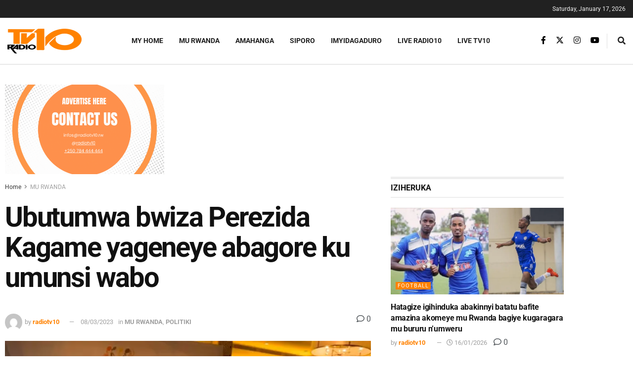

--- FILE ---
content_type: text/html; charset=utf-8
request_url: https://www.google.com/recaptcha/api2/aframe
body_size: 265
content:
<!DOCTYPE HTML><html><head><meta http-equiv="content-type" content="text/html; charset=UTF-8"></head><body><script nonce="PMKnxUV8KIcno0ahtVVorg">/** Anti-fraud and anti-abuse applications only. See google.com/recaptcha */ try{var clients={'sodar':'https://pagead2.googlesyndication.com/pagead/sodar?'};window.addEventListener("message",function(a){try{if(a.source===window.parent){var b=JSON.parse(a.data);var c=clients[b['id']];if(c){var d=document.createElement('img');d.src=c+b['params']+'&rc='+(localStorage.getItem("rc::a")?sessionStorage.getItem("rc::b"):"");window.document.body.appendChild(d);sessionStorage.setItem("rc::e",parseInt(sessionStorage.getItem("rc::e")||0)+1);localStorage.setItem("rc::h",'1768618193695');}}}catch(b){}});window.parent.postMessage("_grecaptcha_ready", "*");}catch(b){}</script></body></html>